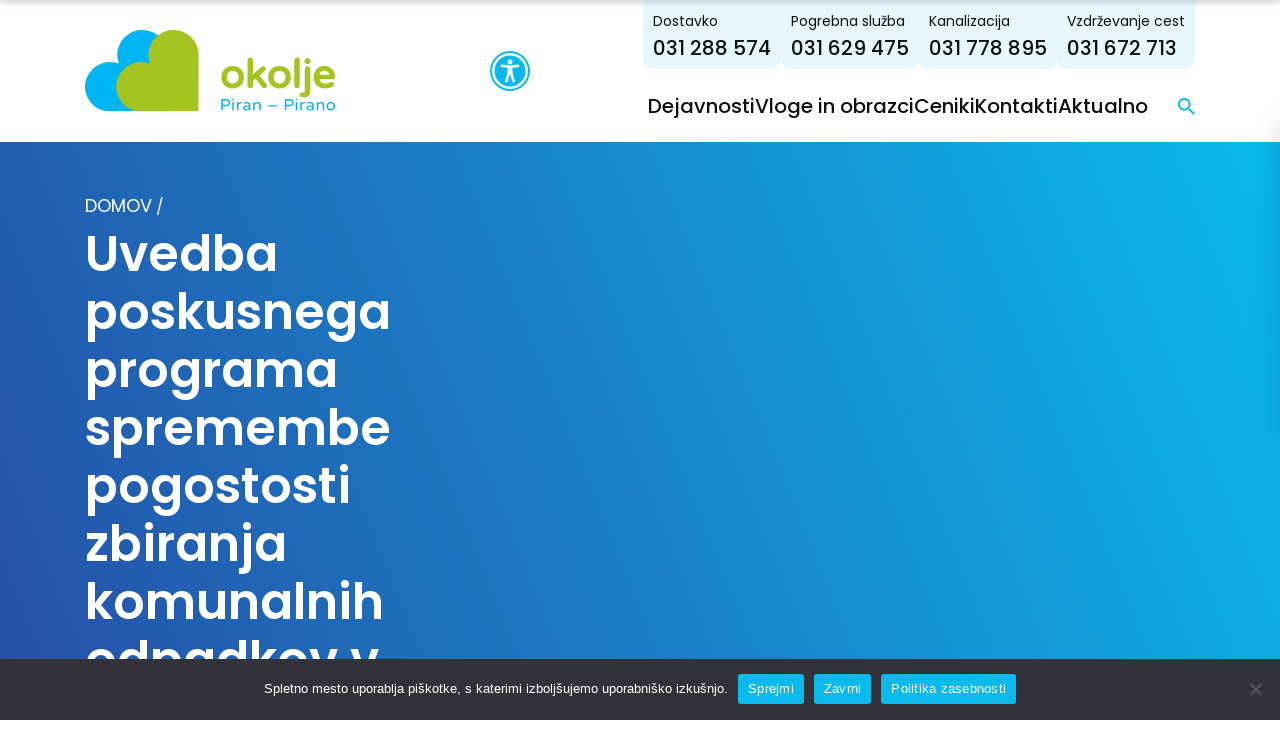

--- FILE ---
content_type: text/html; charset=UTF-8
request_url: https://okoljepiran.si/uvedba-poskusnega-programa-spremembe-pogostosti-zbiranja-komunalnih-odpadkov-v-obcini-piran/
body_size: 9993
content:

<!DOCTYPE HTML>
<html lang="sl-SI" prefix="og: https://ogp.me/ns#">

<head>
    <meta charset="UTF-8">
    <meta name="viewport" content="width=device-width, initial-scale=1">

    <!-- FONTAWESOME KIT -->
    <script src="https://kit.fontawesome.com/f99060360b.js" crossorigin="anonymous"></script>

    <script src="https://maps.googleapis.com/maps/api/js?v=weekly&key=AIzaSyDSagEZLgTc1JePXAnyDD0Ae2bcK3aRSw4"></script>

    <link rel="profile" href="http://gmpg.org/xfn/11">
    <link rel="alternate" hreflang="sl" href="https://okoljepiran.si/uvedba-poskusnega-programa-spremembe-pogostosti-zbiranja-komunalnih-odpadkov-v-obcini-piran/" />
<link rel="alternate" hreflang="x-default" href="https://okoljepiran.si/uvedba-poskusnega-programa-spremembe-pogostosti-zbiranja-komunalnih-odpadkov-v-obcini-piran/" />

<!-- Search Engine Optimization by Rank Math - https://rankmath.com/ -->
<title>Uvedba poskusnega programa spremembe pogostosti zbiranja komunalnih odpadkov v Občini Piran - Okolje Piran</title>
<meta name="description" content="Javno podjetje OKOLJE Piran, d.o.o., je s soglasjem Občine Piran pričelo z izvajanjem »Poskusnega programa spremembe pogostosti zbiranja komunalnih odpadkov v"/>
<meta name="robots" content="follow, index, max-snippet:-1, max-video-preview:-1, max-image-preview:large"/>
<link rel="canonical" href="https://okoljepiran.si/uvedba-poskusnega-programa-spremembe-pogostosti-zbiranja-komunalnih-odpadkov-v-obcini-piran/" />
<meta property="og:locale" content="sl_SI" />
<meta property="og:type" content="article" />
<meta property="og:title" content="Uvedba poskusnega programa spremembe pogostosti zbiranja komunalnih odpadkov v Občini Piran - Okolje Piran" />
<meta property="og:description" content="Javno podjetje OKOLJE Piran, d.o.o., je s soglasjem Občine Piran pričelo z izvajanjem »Poskusnega programa spremembe pogostosti zbiranja komunalnih odpadkov v" />
<meta property="og:url" content="https://okoljepiran.si/uvedba-poskusnega-programa-spremembe-pogostosti-zbiranja-komunalnih-odpadkov-v-obcini-piran/" />
<meta property="og:site_name" content="Okolje Piran" />
<meta property="article:published_time" content="2016-11-09T07:55:16+01:00" />
<meta name="twitter:card" content="summary_large_image" />
<meta name="twitter:title" content="Uvedba poskusnega programa spremembe pogostosti zbiranja komunalnih odpadkov v Občini Piran - Okolje Piran" />
<meta name="twitter:description" content="Javno podjetje OKOLJE Piran, d.o.o., je s soglasjem Občine Piran pričelo z izvajanjem »Poskusnega programa spremembe pogostosti zbiranja komunalnih odpadkov v" />
<meta name="twitter:label1" content="Written by" />
<meta name="twitter:data1" content="Sara" />
<meta name="twitter:label2" content="Time to read" />
<meta name="twitter:data2" content="1 minute" />
<script type="application/ld+json" class="rank-math-schema">{"@context":"https://schema.org","@graph":[{"@type":"Place","@id":"https://okoljepiran.si/#place","address":{"@type":"PostalAddress","streetAddress":"Arze 1b","postalCode":"6310","addressLocality":"Piran","addressCountry":"SI"}},{"@type":"Organization","@id":"https://okoljepiran.si/#organization","name":"Javno podjetje OKOLJE Piran d.o.o.","url":"https://okoljepiran.si/wp-content/uploads/2020/02/Okolje-Piran_Logotip_01.png","email":"info@okoljepiran.si","address":{"@type":"PostalAddress","streetAddress":"Arze 1b","postalCode":"6310","addressLocality":"Piran","addressCountry":"SI"},"logo":{"@type":"ImageObject","@id":"https://okoljepiran.si/#logo","url":"https://okoljepiran.si/wp-content/uploads/2020/02/Okolje-Piran_Logotip_01.png","contentUrl":"https://okoljepiran.si/wp-content/uploads/2020/02/Okolje-Piran_Logotip_01.png","caption":"Okolje Piran","inLanguage":"sl-SI","width":"1450","height":"1813"},"contactPoint":[{"@type":"ContactPoint","telephone":"05 617 50 00","contactType":"customer support"}],"description":"Javno podjetje OKOLJE Piran, d.o.o. je bilo ustanovljeno z namenom, da na obmo\u010dju ob\u010dine Piran dolgoro\u010dno in trajnostno zagotavlja izvajanje obveznih gospodarskih javnih slu\u017eb, kot so ravnanje z odpadki, urejanje in \u010di\u0161\u010denje javnih povr\u0161in, odvajanje in \u010di\u0161\u010denje komunalne ter padavinske odpadne vode. Javno podjete OKOLJE Piran, d.o.o. je gospodarska dru\u017eba v 100-odstotni lasti Ob\u010dine Piran.","legalName":"Javno podjetje OKOLJE Piran d.o.o.","location":{"@id":"https://okoljepiran.si/#place"}},{"@type":"WebSite","@id":"https://okoljepiran.si/#website","url":"https://okoljepiran.si","name":"Okolje Piran","publisher":{"@id":"https://okoljepiran.si/#organization"},"inLanguage":"sl-SI"},{"@type":"BreadcrumbList","@id":"https://okoljepiran.si/uvedba-poskusnega-programa-spremembe-pogostosti-zbiranja-komunalnih-odpadkov-v-obcini-piran/#breadcrumb","itemListElement":[{"@type":"ListItem","position":"1","item":{"@id":"https://okoljepiran.si","name":"Domov"}},{"@type":"ListItem","position":"2","item":{"@id":"https://okoljepiran.si/uvedba-poskusnega-programa-spremembe-pogostosti-zbiranja-komunalnih-odpadkov-v-obcini-piran/","name":"Uvedba poskusnega programa spremembe pogostosti zbiranja komunalnih odpadkov v Ob\u010dini Piran"}}]},{"@type":"WebPage","@id":"https://okoljepiran.si/uvedba-poskusnega-programa-spremembe-pogostosti-zbiranja-komunalnih-odpadkov-v-obcini-piran/#webpage","url":"https://okoljepiran.si/uvedba-poskusnega-programa-spremembe-pogostosti-zbiranja-komunalnih-odpadkov-v-obcini-piran/","name":"Uvedba poskusnega programa spremembe pogostosti zbiranja komunalnih odpadkov v Ob\u010dini Piran - Okolje Piran","datePublished":"2016-11-09T07:55:16+01:00","dateModified":"2016-11-09T07:55:16+01:00","isPartOf":{"@id":"https://okoljepiran.si/#website"},"inLanguage":"sl-SI","breadcrumb":{"@id":"https://okoljepiran.si/uvedba-poskusnega-programa-spremembe-pogostosti-zbiranja-komunalnih-odpadkov-v-obcini-piran/#breadcrumb"}},{"@type":"Person","@id":"https://okoljepiran.si/uvedba-poskusnega-programa-spremembe-pogostosti-zbiranja-komunalnih-odpadkov-v-obcini-piran/#author","name":"Sara","image":{"@type":"ImageObject","@id":"https://secure.gravatar.com/avatar/aee71bb2c7b5b8d139f24883c9c0010adcd350bec730cbb7aadf42e3e76c4e1e?s=96&amp;d=mm&amp;r=g","url":"https://secure.gravatar.com/avatar/aee71bb2c7b5b8d139f24883c9c0010adcd350bec730cbb7aadf42e3e76c4e1e?s=96&amp;d=mm&amp;r=g","caption":"Sara","inLanguage":"sl-SI"},"worksFor":{"@id":"https://okoljepiran.si/#organization"}},{"@type":"BlogPosting","headline":"Uvedba poskusnega programa spremembe pogostosti zbiranja komunalnih odpadkov v Ob\u010dini Piran - Okolje Piran","datePublished":"2016-11-09T07:55:16+01:00","dateModified":"2016-11-09T07:55:16+01:00","author":{"@id":"https://okoljepiran.si/uvedba-poskusnega-programa-spremembe-pogostosti-zbiranja-komunalnih-odpadkov-v-obcini-piran/#author","name":"Sara"},"publisher":{"@id":"https://okoljepiran.si/#organization"},"description":"Javno podjetje OKOLJE Piran, d.o.o., je s soglasjem Ob\u010dine Piran pri\u010delo z izvajanjem \u00bbPoskusnega programa spremembe pogostosti zbiranja komunalnih odpadkov v","name":"Uvedba poskusnega programa spremembe pogostosti zbiranja komunalnih odpadkov v Ob\u010dini Piran - Okolje Piran","@id":"https://okoljepiran.si/uvedba-poskusnega-programa-spremembe-pogostosti-zbiranja-komunalnih-odpadkov-v-obcini-piran/#richSnippet","isPartOf":{"@id":"https://okoljepiran.si/uvedba-poskusnega-programa-spremembe-pogostosti-zbiranja-komunalnih-odpadkov-v-obcini-piran/#webpage"},"inLanguage":"sl-SI","mainEntityOfPage":{"@id":"https://okoljepiran.si/uvedba-poskusnega-programa-spremembe-pogostosti-zbiranja-komunalnih-odpadkov-v-obcini-piran/#webpage"}}]}</script>
<!-- /Rank Math WordPress SEO plugin -->

<link rel='dns-prefetch' href='//cdn.jsdelivr.net' />
<link rel="alternate" title="oEmbed (JSON)" type="application/json+oembed" href="https://okoljepiran.si/wp-json/oembed/1.0/embed?url=https%3A%2F%2Fokoljepiran.si%2Fuvedba-poskusnega-programa-spremembe-pogostosti-zbiranja-komunalnih-odpadkov-v-obcini-piran%2F" />
<link rel="alternate" title="oEmbed (XML)" type="text/xml+oembed" href="https://okoljepiran.si/wp-json/oembed/1.0/embed?url=https%3A%2F%2Fokoljepiran.si%2Fuvedba-poskusnega-programa-spremembe-pogostosti-zbiranja-komunalnih-odpadkov-v-obcini-piran%2F&#038;format=xml" />
<style id='wp-img-auto-sizes-contain-inline-css'>
img:is([sizes=auto i],[sizes^="auto," i]){contain-intrinsic-size:3000px 1500px}
/*# sourceURL=wp-img-auto-sizes-contain-inline-css */
</style>
<link rel='stylesheet' id='wp-block-library-css' href='https://okoljepiran.si/wp-includes/css/dist/block-library/style.min.css?ver=6.9' media='all' />

<style id='classic-theme-styles-inline-css'>
/*! This file is auto-generated */
.wp-block-button__link{color:#fff;background-color:#32373c;border-radius:9999px;box-shadow:none;text-decoration:none;padding:calc(.667em + 2px) calc(1.333em + 2px);font-size:1.125em}.wp-block-file__button{background:#32373c;color:#fff;text-decoration:none}
/*# sourceURL=/wp-includes/css/classic-themes.min.css */
</style>
<link rel='stylesheet' id='cookie-notice-front-css' href='https://okoljepiran.si/wp-content/plugins/cookie-notice/css/front.min.css?ver=2.5.11' media='all' />
<link rel='stylesheet' id='wpml-menu-item-0-css' href='https://okoljepiran.si/wp-content/plugins/sitepress-multilingual-cms/templates/language-switchers/menu-item/style.min.css?ver=1' media='all' />
<link rel='stylesheet' id='fancybox-css-css' href='https://cdn.jsdelivr.net/npm/@fancyapps/ui@5.0/dist/fancybox/fancybox.css?ver=6.9' media='all' />
<style id='generateblocks-inline-css'>
:root{--gb-container-width:1100px;}.gb-container .wp-block-image img{vertical-align:middle;}.gb-grid-wrapper .wp-block-image{margin-bottom:0;}.gb-highlight{background:none;}.gb-shape{line-height:0;}
/*# sourceURL=generateblocks-inline-css */
</style>
<link rel='stylesheet' id='main-css' href='https://okoljepiran.si/wp-content/themes/EmigmaPress/assets/dist/css/main-Cv6Mft0B.css' media='all' />
<link rel="https://api.w.org/" href="https://okoljepiran.si/wp-json/" /><link rel="alternate" title="JSON" type="application/json" href="https://okoljepiran.si/wp-json/wp/v2/posts/12366" /><link rel="EditURI" type="application/rsd+xml" title="RSD" href="https://okoljepiran.si/xmlrpc.php?rsd" />
<link rel='shortlink' href='https://okoljepiran.si/?p=12366' />
<meta name="generator" content="WPML ver:4.8.6 stt:27,46;" />
<!-- Google Tag Manager -->
<script>(function(w,d,s,l,i){w[l]=w[l]||[];w[l].push({'gtm.start':
new Date().getTime(),event:'gtm.js'});var f=d.getElementsByTagName(s)[0],
j=d.createElement(s),dl=l!='dataLayer'?'&l='+l:'';j.async=true;j.src=
'https://www.googletagmanager.com/gtm.js?id='+i+dl;f.parentNode.insertBefore(j,f);
})(window,document,'script','dataLayer','GTM-KRPSVPFG');</script>
<!-- End Google Tag Manager --><link rel="icon" href="https://okoljepiran.si/wp-content/uploads/2024/11/cropped-favico-32x32.png" sizes="32x32" />
<link rel="icon" href="https://okoljepiran.si/wp-content/uploads/2024/11/cropped-favico-192x192.png" sizes="192x192" />
<link rel="apple-touch-icon" href="https://okoljepiran.si/wp-content/uploads/2024/11/cropped-favico-180x180.png" />
<meta name="msapplication-TileImage" content="https://okoljepiran.si/wp-content/uploads/2024/11/cropped-favico-270x270.png" />
</head>

<body class="wp-singular post-template-default single single-post postid-12366 single-format-standard wp-custom-logo wp-theme-EmigmaPress cookies-not-set" id="body">

    <!-- Google Tag Manager (noscript) -->
<noscript><iframe src="https://www.googletagmanager.com/ns.html?id=GTM-KRPSVPFG"
height="0" width="0" style="display:none;visibility:hidden"></iframe></noscript>
<!-- End Google Tag Manager (noscript) -->
    <div class="d-print-none pt-md-9 px-md-6 p-md-3 pt-5 pt-md-0  w-100" id="search-wrapper">
        <div class="container">
            <div class="row">
                <div class="col-12 px-md-8">
                    <div class="search-bar position-relative p-3 bg-white">
                        <form method="get" id="searchform" action="https://okoljepiran.si/" role="search" aria-label="SiteWide Search">

    <label class="assistive-text d-none" for="s">Iskanje po spletnem mestu</label>
    
    <div class="input-group d-flex">
        <i class="fas fa-search align-self-center position-absolute"></i>
        <input class="field form-control" id="search-query-input" name="s" type="text" spellcheck="false"
               placeholder="Vpiši iskani niz" value="" autofocus="true">

        <div class="loading d-none rounded-pill">
            <div class="d-flex align-items-center flex-column flex-md-row position-relative">
                <span class="loader"></span>
                <span class="text-primary ms-1 d-none d-md-block">Iskanje ...</span>                
            </div>
        </div>
    </div>

    <div class="search-helper">
        <span class="search-waiting-input d-none">
            Da bi iskalnik začel poizvedbo, prosim vnesite vsaj 4 znake        </span>
    </div>

</form>
                    </div>
                </div>
            </div>
        </div>
    </div>

    <div id="page" class="site">

        <header id="header" class="site-header">

            <div class="header-wrapper d-flex flex-column align-items-center justify-content-between">

                


                <!-- STICKY NAVBAR -->
                <div class="nav-wrapper d-flex flex-md-row flex-column align-items-center justify-content-md-between justify-content-center" id="nav-sticky">
                    <div class="container">
                        <div class="row">
                            <div class="col-12 col-md-5">
                                <div class="d-flex py-md-4 justify-content-between">
                                                                            <div class="desktop-logo d-none d-md-block">
                                            <a href="https://okoljepiran.si/" class="custom-logo-link" rel="home"><img src="https://okoljepiran.si/wp-content/uploads/2024/06/okoljepiran-logo.svg" class="custom-logo" alt="Okolje Piran" decoding="async" /></a>                                        </div>
                                                                    </div>
                            </div>
                            <div class="col-12 col-md-7">
                                <div class="d-flex flex-column justify-content-between h-100">

                                                                            <div class="numbers-wrapper d-none d-md-flex gap-2 align-self-end">

                                                                                            <div class="bg-primary-subtle rounded-bottom-2 p-2 pb-1 text-nowrap">
                                                    <p class="fs-4">Dostavko</p>
                                                    <a class="fs-10 fw-medium text-body" href="tel:031 288 574" >031 288 574</a>
                                                </div>
                                                                                            <div class="bg-primary-subtle rounded-bottom-2 p-2 pb-1 text-nowrap">
                                                    <p class="fs-4">Pogrebna služba</p>
                                                    <a class="fs-10 fw-medium text-body" href="tel:031 629 475" >031 629 475</a>
                                                </div>
                                                                                            <div class="bg-primary-subtle rounded-bottom-2 p-2 pb-1 text-nowrap">
                                                    <p class="fs-4">Kanalizacija</p>
                                                    <a class="fs-10 fw-medium text-body" href="tel:031 778 895" >031 778 895</a>
                                                </div>
                                                                                            <div class="bg-primary-subtle rounded-bottom-2 p-2 pb-1 text-nowrap">
                                                    <p class="fs-4">Vzdrževanje cest</p>
                                                    <a class="fs-10 fw-medium text-body" href="tel:031 672 713" >031 672 713</a>
                                                </div>
                                                                                        
                                        </div>
                                    
                                    <div class="main-menu-wrapper d-flex align-self-end py-3">
                                        <nav id="site-navigation-sticky" class="main-navigation">
                                            <div id="navbar-sticky" class="main-menu-container align-items-center"><ul id="main-menu" class="navbar-nav d-flex flex-column flex-md-row"><li id="menu-item-21" class="menu-item menu-item-type-post_type menu-item-object-page menu-item-21"><a href="https://okoljepiran.si/dejavnosti/">Dejavnosti</a></li>
<li id="menu-item-20" class="menu-item menu-item-type-post_type menu-item-object-page menu-item-20"><a href="https://okoljepiran.si/vloge-in-obrazci/">Vloge in obrazci</a></li>
<li id="menu-item-19" class="menu-item menu-item-type-post_type menu-item-object-page menu-item-19"><a href="https://okoljepiran.si/ceniki/">Ceniki</a></li>
<li id="menu-item-22" class="menu-item menu-item-type-post_type menu-item-object-page menu-item-22"><a href="https://okoljepiran.si/kontakti/">Kontakti</a></li>
<li id="menu-item-23" class="menu-item menu-item-type-post_type menu-item-object-page menu-item-23"><a href="https://okoljepiran.si/aktualno/">Aktualno</a></li>
</ul></div>                                        
                                        </nav>
                                        
                                        <a href="" class="ms-4 d-none d-md-block search-trigger" id="s-search-trigger">
                                            <i class="fas fa-search text-secondary"></i>
                                        </a>
                                    </div>

                                </div>
                            </div>
                        </div>
                    </div>

                </div>

                <!-- NAVBAR -->
                <div class="nav-wrapper d-flex flex-md-row flex-column align-items-center justify-content-md-between justify-content-center" id="nav">

                    <div class="container">
                        <div class="row">
                            <div class="col-12 col-md-5">

                                <div class="d-flex py-md-4 justify-content-between">
                                                                            <div class="desktop-logo d-none d-md-block">
                                            <a href="https://okoljepiran.si/" class="custom-logo-link" rel="home"><img src="https://okoljepiran.si/wp-content/uploads/2024/06/okoljepiran-logo.svg" class="custom-logo" alt="Okolje Piran" decoding="async" /></a>                                        </div>
                                    
                                    <div class="d-flex align-items-center justify-content-center">
                                                                            </div>

                                    <div id="a11y-icon" class="align-self-center">
                                        <img src="https://okoljepiran.si/wp-content/themes/EmigmaPress/assets/src/icons/a11y.svg" alt="">
                                    </div>

                                    
    <div id="emigma_a11y_toolbar" class="rounded-start-2 animate__animated sidenav-slide">


        <!--  -->

        
        <div id="grayscale">
            <div class="icon">
                <img src="https://okoljepiran.si/wp-content/themes/EmigmaPress/assets/src/icons/grayscale.svg" alt="grayscale-icon">
            </div>
            <span class="pl-2">
                Belo na črnem            </span>
        </div>

        

        
        <div id="fontsize">
            <div class="icon">
                <img src="https://okoljepiran.si/wp-content/themes/EmigmaPress/assets/src/icons/text-size.svg" alt="font-scale-icon">
            </div>
            <span class="text pl-2">
                Velikost pisave            </span>
        </div>

        

        
        <div id="links">
            <div class="icon">
                <img src="https://okoljepiran.si/wp-content/themes/EmigmaPress/assets/src/icons/links.svg" alt="links-icon">
            </div>
            <span class="text pl-2">
                Označi povezave            </span>
        </div>

        
        <hr>
        <div id="reset">
            <div class="icon">
                <img src="https://okoljepiran.si/wp-content/themes/EmigmaPress/assets/src/icons/reset.svg" alt="reset-icon">
            </div>
            <span class="text-rst pl-2"> Ponastavi </span>
        </div>

                    <div id="close-a11y" class="btn btn-primary w-100 d-flex justify-content-center">Zapri</div>
        
    </div>

    
                                </div>
                                
                            </div>
                            <div class="col-12 col-md-7">
                                
                                <div class="d-flex flex-column justify-content-between h-100">

                                                                            <div class="numbers-wrapper d-none d-md-flex gap-2 align-self-end">

                                                                                            <div class="bg-primary-subtle rounded-bottom-2 p-2 pb-1 text-nowrap">
                                                    <p class="fs-4">Dostavko</p>
                                                    <a class="fs-10 fw-medium text-body" href="tel:031 288 574" >031 288 574</a>
                                                </div>
                                                                                            <div class="bg-primary-subtle rounded-bottom-2 p-2 pb-1 text-nowrap">
                                                    <p class="fs-4">Pogrebna služba</p>
                                                    <a class="fs-10 fw-medium text-body" href="tel:031 629 475" >031 629 475</a>
                                                </div>
                                                                                            <div class="bg-primary-subtle rounded-bottom-2 p-2 pb-1 text-nowrap">
                                                    <p class="fs-4">Kanalizacija</p>
                                                    <a class="fs-10 fw-medium text-body" href="tel:031 778 895" >031 778 895</a>
                                                </div>
                                                                                            <div class="bg-primary-subtle rounded-bottom-2 p-2 pb-1 text-nowrap">
                                                    <p class="fs-4">Vzdrževanje cest</p>
                                                    <a class="fs-10 fw-medium text-body" href="tel:031 672 713" >031 672 713</a>
                                                </div>
                                                                                        
                                        </div>
                                    
                                    <div class="main-menu-wrapper d-flex align-self-end py-3">
                                        <nav id="site-navigation" class="main-navigation">
                                            <div id="navbar" class="main-menu-container align-items-center"><ul id="main-menu" class="navbar-nav d-flex flex-column flex-md-row"><li class="menu-item menu-item-type-post_type menu-item-object-page menu-item-21"><a href="https://okoljepiran.si/dejavnosti/">Dejavnosti</a></li>
<li class="menu-item menu-item-type-post_type menu-item-object-page menu-item-20"><a href="https://okoljepiran.si/vloge-in-obrazci/">Vloge in obrazci</a></li>
<li class="menu-item menu-item-type-post_type menu-item-object-page menu-item-19"><a href="https://okoljepiran.si/ceniki/">Ceniki</a></li>
<li class="menu-item menu-item-type-post_type menu-item-object-page menu-item-22"><a href="https://okoljepiran.si/kontakti/">Kontakti</a></li>
<li class="menu-item menu-item-type-post_type menu-item-object-page menu-item-23"><a href="https://okoljepiran.si/aktualno/">Aktualno</a></li>
</ul></div>
                                        </nav>

                                        <a href="" class="ms-4 d-none d-md-inline-flex search-trigger search-icon" id="search-trigger">
                                            <img class="align-self-center" src="https://okoljepiran.si/wp-content/themes/EmigmaPress/assets/src/icons/search-icon.svg" width="17px" height="17px" alt="">
                                        </a>
                                    </div>

                                </div>

                            </div>
                        </div>
                    </div>

                </div>

                <div class="mobile-nav position-fixed px-3 py-2 d-flex justify-content-end d-md-none gap-2">
                    
                    <div class="d-flex gap-3 justify-content-between w-100">
                        <div class="mobile-logo-wrapper" style="width: 100px">
                            <a href="https://okoljepiran.si/" class="custom-logo-link" rel="home"><img src="https://okoljepiran.si/wp-content/uploads/2024/06/okoljepiran-logo.svg" class="custom-logo" alt="Okolje Piran" decoding="async" /></a>                        </div>

                        <div class="d-flex gap-3">
                            <button class="d-flex align-self-center" id="mobile-search-trigger">
                                <i class="fa-regular fa-magnifying-glass text-white"></i>
                            </button>
                            
                            <div class="burger align-self-center d-flex flex-column justify-content-between" id="burger">
                                <div class="burger-bar top rounded-2 bg-white flex-shrink-0"></div>
                                <div class="burger-bar center rounded-2 bg-white flex-shrink-0"></div>
                                <div class="burger-bar bottom rounded-2 bg-white flex-shrink-0"></div>
                            </div>
                        </div>
                    </div>

                </div>

                <!--HERO SECTION-->
                                    <div class="hero-wrapper position-relative w-100 d-flex py-3 py-md-6 ">
                        <div class="container">
                            <div class="row h-100">
                                <div class="col-12 col-md-6">

                                    <div class="hero-content d-flex flex-column justify-content-end text-white h-100 pe-md-10">

                                                                                    <nav aria-label="breadcrumbs" class="rank-math-breadcrumb"><p><a href="https://okoljepiran.si">Domov</a><span class="separator"> / </span><span class="last">Uvedba poskusnega programa spremembe pogostosti zbiranja komunalnih odpadkov v Občini Piran</span></p></nav>                                        
                                        <h1 class="mt-1 fw-semibold">Uvedba poskusnega programa spremembe pogostosti zbiranja komunalnih odpadkov v Občini Piran</h1>

                                        
                                    </div>

                                </div>

                                
                            </div>
                        </div>
                    </div>
                
            </div> <!--header wrapper-->

        </header>

<div class="wrapper" id="single-wrapper">

	<div id="content" tabindex="-1">
					<div class="col-12">
				<main class="site-main" id="main">

					
<div class="container">
	<div class="row">
		<div class="col-12 col-lg-8 mt-6 mt-md-9 mx-auto main-post-content">
			
			
			<p style="text-align: justify;">
<p style="text-align: justify;">Javno podjetje OKOLJE Piran, d.o.o., je s soglasjem Občine Piran pričelo z izvajanjem »Poskusnega programa spremembe pogostosti zbiranja komunalnih odpadkov v Občini Piran, 28. 10. 2016, v obdobju od 01. 11. 2016 do 01. 04. 2017 v vseh naseljih razen v starem mestnem jedru Pirana, kjer ni sprememb.</p>
<p style="text-align: justify;">Bistvo spremembe je v zmanjšanju pogostosti zbiranja mešanih komunalnih odpadkov iz enkrat tedensko na vsak drugi teden na vseh območjih individualnih hiš, pri večstanovanjskih blokih v Luciji pa iz dvakrat tedensko na enkrat tedensko. Na vseh območjih kjer poteka sprememba bomo namesto odvoza mešanih komunalnih odpadkov povečali pogostost zbiranja ločenih frakcij. Na območju zbiranja ločenih frakcij odpadkov v rdečih in rumenih vrečah, bomo uvedli 1 dodatni odvoz mesečno za papir in karton ter 1 dodatni odvoz mesečno za mešano embalažo, mešane komunalne odpadke pa bomo odvažali vsak drugi teden. Na teh območjih so uporabniki prejeli ustrezne koledarje odvoza odpadkov.</p>
<p style="text-align: justify;">Končni cilj spremembe programa je »preselitev« odpadkov, ki jih je možno izločiti na izvoru, iz posode za mešane komunalne odpadke v posode za papir in karton, mešano embalažo in biološko razgradljive kuhinjske odpadke. Naše terenske analize odpadkov so pokazale, da je v posodah za mešane komunalne odpadke le okoli 15 % odpadkov, ki sodijo v njih, vse ostalo, pa tam ne bi smelo biti. Le tako bomo lahko dosegli cilje, ki nam jih narekuje državni Program ravnanja z odpadki in Program preprečevanja odpadkov Republike Slovenije, št. 35402-2/2016/6, 30. 06. 2016.</p>
<p style="text-align: justify;">V zvezi s spremembami smo uporabnike obvestili na hrbtni strani septembrske in oktobrske položnice ter opravili predstavitve sprememb po vseh krajevnih skupnostih (11., 12., 13., 18. in 20. 10 2016) ter seznanili javnost preko medijev (Primorske novice, 13. 10. 2016;  Radio Capris 18., 19. in 20. 10; Radio Koper 28. 10. 2016). Na predstavitvah nismo zaznali nasprotovanja poskusni spremembi pogostosti zbiranja odpadkov.</p>
<p style="text-align: justify;">V primeru težav ali zapletov na prevzemnih mestih, prosimo uporabnike naših storitev, če nam pišejo na <a href="mailto:info@okoljepiran.si">info@okoljepiran.si</a> ali pokličejo na tel št. <u>05 6175 056 </u> in bomo podali pojasnilo ter po potrebi izvedli ustrezne ukrepe (dodatna posoda, intervencijski odvoz) vendar le v primeru, da uporabnik ustrezno ločuje odpadke.</p>
<p style="text-align: justify;">Pred potekom poskusnega obdobja v marcu 2017, bomo ponovno opravili srečanja z uporabniki po vseh krajevnih skupnostih in se na podlagi skupnih zaključkov skupaj z Občino Piran odločili, kakšen program zbiranja odpadkov bomo sprejeli v letu 2017.</p>
<p>&nbsp;</p>
<p>mag. Milica Maslo Bezer, prof. zdrav. vzgoje</p>
<p>Vodja sektorja javnih storitev</p>
<p>&nbsp;</p>
<p><a href="https://okoljepiran.si/wp-content/uploads/2016/11/Sklep-Župana-Občine-Piran-št-354-2-2014-potrditev-Poskusnega-programa-spremembe-pogostosti-zbiranja-komunalnih-odpadkov-v-Občini-Piran-281016.pdf">Sklep župana Občine Piran št. 354-2-2014-potrditev poskusnega programa spremembe pogostosti zbiranja komunalnih odpadkov v Občini Piran</a></p>
<p><a href="https://okoljepiran.si/wp-content/uploads/2016/11/Poskusni-program-sprememba-pogostosti-zbiranja-komunalnih-odpadkov-281016-potrjen-OP.pdf">Poskusni program-sprememba pogostosti zbiranja komunalnih odpadkov-potrjen OP</a></p>
<p>&nbsp;</p>
		</div>
	</div>
</div>
				</main>
			</div>			
			</div>

</div>


	<footer id="footer" class="mt-4 mt-md-8">

		<div class="footer-content-wrapper text-white mt-5 px-md-9 py-6">
			
			<div class="container-xl">
				<div class="row">
					<div class="col-12 col-md-2 first-col">

						<div class="d-flex flex-column">

							<div class="turtle-wrapper">
								<img class="position-relative" src="https://okoljepiran.si/wp-content/themes/EmigmaPress/assets/src/images/turtle.png" alt="">
								<div class="turtle-shadow">	</div>
							</div>
							
							<img class="mt-3" src="https://okoljepiran.si/wp-content/themes/EmigmaPress/assets/src/icons/footer-logo.svg" alt="" width="95px">

															<div class="info-wrapper fs-4 mt-3 mb-4">
									<p>Javno podjetje<br />
Okolje Piran d.o.o.<br />
Arze 1 B<br />
6330 Piran</p>
								</div>
							
																								<p class="fs-2 mt-2">E-naslov</p>
									<a href="mailto:info@okoljepiran.si" class="fs-4 fw-medium">
										info@okoljepiran.si									</a>
																	<p class="fs-2 mt-2">Telefon</p>
									<a href="tel:05 617 50 00" class="fs-4 fw-medium">
										05 617 50 00									</a>
																	<p class="fs-2 mt-2">Fax</p>
									<a href="tel:05 617 50 15" class="fs-4 fw-medium">
										05 617 50 15									</a>
															
						</div>

					</div>
					<div class="col-12 col-md-3 mt-4 mt-md-0 second-col">

						<h6 class="fs-4 text-uppercase">Kazalo strani</h6>

						<nav id="footer-navigation" class="footer-navigation mt-2">
							<div id="f-navbar" class="footer-menu-container align-items-center"><ul id="footer-menu" class="f-navbar-nav d-flex flex-column gap-2 p-0"><li id="menu-item-316" class="menu-item menu-item-type-post_type menu-item-object-page menu-item-has-children menu-item-316"><a href="https://okoljepiran.si/dejavnosti/">Dejavnosti</a>
<ul class="sub-menu">
	<li id="menu-item-323" class="menu-item menu-item-type-post_type menu-item-object-page menu-item-323"><a href="https://okoljepiran.si/dejavnosti/ravnanje-z-odpadki-in-urejanje-javnih-povrsin/">Ravnanje z odpadki in urejanje javnih površin</a></li>
	<li id="menu-item-319" class="menu-item menu-item-type-post_type menu-item-object-page menu-item-319"><a href="https://okoljepiran.si/dejavnosti/parkirisca-in-promet/">Parkirišča in promet</a></li>
	<li id="menu-item-321" class="menu-item menu-item-type-post_type menu-item-object-page menu-item-321"><a href="https://okoljepiran.si/dejavnosti/pokopaliska-in-pogrebna-dejavnost/">Pokopališka in pogrebna dejavnost</a></li>
	<li id="menu-item-24064" class="menu-item menu-item-type-post_type menu-item-object-page menu-item-24064"><a href="https://okoljepiran.si/dejavnosti/pristanisca/">Pristanišča</a></li>
	<li id="menu-item-324" class="menu-item menu-item-type-post_type menu-item-object-page menu-item-324"><a href="https://okoljepiran.si/dejavnosti/ravnanje-z-odpadnimi-vodami/">Ravnanje z odpadnimi vodami</a></li>
	<li id="menu-item-1477" class="menu-item menu-item-type-post_type menu-item-object-page menu-item-1477"><a href="https://okoljepiran.si/dejavnosti/urejanje-parkov-in-parkovnih-povrsin/">Urejanje parkov in parkovnih površin</a></li>
	<li id="menu-item-1476" class="menu-item menu-item-type-post_type menu-item-object-page menu-item-1476"><a href="https://okoljepiran.si/dejavnosti/plaza-portoroz/">Plaža Portorož</a></li>
	<li id="menu-item-1474" class="menu-item menu-item-type-post_type menu-item-object-page menu-item-1474"><a href="https://okoljepiran.si/dejavnosti/trznica/">Tržnica</a></li>
	<li id="menu-item-1478" class="menu-item menu-item-type-post_type menu-item-object-page menu-item-1478"><a href="https://okoljepiran.si/dejavnosti/javne-sanitarije-in-pitniki/">Javne sanitarije in pitniki</a></li>
	<li id="menu-item-1479" class="menu-item menu-item-type-post_type menu-item-object-page menu-item-1479"><a href="https://okoljepiran.si/dejavnosti/ravnanje-z-odpadki-in-urejanje-javnih-povrsin/center-ponovne-uporabe-druga-roka/">Center ponovne uporabe »Druga Roka«</a></li>
	<li id="menu-item-24065" class="menu-item menu-item-type-post_type menu-item-object-page menu-item-24065"><a href="https://okoljepiran.si/dejavnosti/ostale-dejavnosti/">Ostale dejavnosti</a></li>
</ul>
</li>
<li id="menu-item-334" class="menu-item menu-item-type-post_type menu-item-object-page menu-item-334"><a href="https://okoljepiran.si/vloge-in-obrazci/">Vloge in obrazci</a></li>
<li id="menu-item-315" class="menu-item menu-item-type-post_type menu-item-object-page menu-item-315"><a href="https://okoljepiran.si/ceniki/">Ceniki</a></li>
<li id="menu-item-327" class="menu-item menu-item-type-post_type menu-item-object-page menu-item-327"><a href="https://okoljepiran.si/kontakti/">Kontakti</a></li>
<li id="menu-item-314" class="menu-item menu-item-type-post_type menu-item-object-page menu-item-314"><a href="https://okoljepiran.si/aktualno/">Aktualno</a></li>
<li id="menu-item-1497" class="menu-item menu-item-type-post_type menu-item-object-page menu-item-has-children menu-item-1497"><a href="https://okoljepiran.si/o-podjetju/">O podjetju</a>
<ul class="sub-menu">
	<li id="menu-item-331" class="menu-item menu-item-type-post_type menu-item-object-page menu-item-331"><a href="https://okoljepiran.si/o-podjetju/organiziranost-druzbe/">Organiziranost družbe</a></li>
	<li id="menu-item-1480" class="menu-item menu-item-type-post_type menu-item-object-page menu-item-1480"><a href="https://okoljepiran.si/o-podjetju/informacije-javnega-znacaja/">Informacije javnega značaja</a></li>
	<li id="menu-item-459" class="menu-item menu-item-type-post_type menu-item-object-page menu-item-459"><a href="https://okoljepiran.si/o-podjetju/letna-porocila/">Letna poročila</a></li>
	<li id="menu-item-19289" class="menu-item menu-item-type-custom menu-item-object-custom menu-item-19289"><a href="https://okoljepiran.si/razpisi-in-javna-narocila/">Razpisi in javna naročila</a></li>
</ul>
</li>
</ul></div>						</nav>

					</div>
					<div class="col-12 col-md-3 mt-4 mt-md-0 third-col">

						<h6 class="fs-4 text-uppercase">Dežurne službe</h6>

													<div class="bg-primary-subtle ps-2 pe-3 py-1 mt-2 text-body rounded-2">
								<p class="fs-4">Kanalizacija</p>
								<h4 class="fw-medium">031 778 895</h4>
							</div>
													<div class="bg-primary-subtle ps-2 pe-3 py-1 mt-2 text-body rounded-2">
								<p class="fs-4">Vzdrževanje cest</p>
								<h4 class="fw-medium">031 672 713</h4>
							</div>
													<div class="bg-primary-subtle ps-2 pe-3 py-1 mt-2 text-body rounded-2">
								<p class="fs-4">Pogrebna služba</p>
								<h4 class="fw-medium">031 629 475</h4>
							</div>
													<div class="bg-primary-subtle ps-2 pe-3 py-1 mt-2 text-body rounded-2">
								<p class="fs-4">Zimska služba</p>
								<h4 class="fw-medium">031 672 713</h4>
							</div>
						
						<div class="bg-primary-subtle p-2 rounded-2 mt-5 mt-md-7">
							<a href="https://kareta-carletta.okoljepiran.si/" target="_blank" class="d-block" title="Iskalnik odpadkov">
								<img  src="https://okoljepiran.si/wp-content/themes/EmigmaPress/assets/src/images/kk-logo.png"
									alt="Logo s povezavo na iskalnik odpadkov"  
									class="object-fit-contain" 
									style="max-width: 100%;"
									>
							</a>
						</div>

					</div>
					<div class="col-12 col-md-4 mt-4 mt-md-0 ps-md-6 fourth-col">
						<h6 class="fs-4 text-uppercase">Blagajna</h6>
						<p class="fs-4 mt-2 mb-4">Blagajna se nahaja na sedežu podjetja (Arze 1B, 6330 Piran)</p>
																											<p class="fs-2 mt-2">Obratovalni čas</p>
								<p class="fs-4 fw-medium">Ponedeljek, petek: 8.00 - 10.00 / 11.00-13.00</p>
															<p class="fs-2 mt-2"></p>
								<p class="fs-4 fw-medium">Sreda: 8.00 - 10.00 / 11.00 - 15.00</p>
															<p class="fs-2 mt-2">Telefon</p>
								<p class="fs-4 fw-medium">05 617 50 29</p>
																		</div>
				</div>
			</div>

		</div>

		<!--BOTTOM BAR-->
		<section class="bg-primary">
			<div class="container-xl">
				<div class="row">
					<div class="col-12">
					
						<div class="d-flex flex-column flex-md-row justify-content-between pt-3 fs-5 gap-2 gap-md-0 pb-3">

							<p>© 2026 Okolje Piran</p>

							<nav id="privacy-navigation" class="privacy-navigation ms-md-4">
								<div id="f-navbar" class="footer-menu-container align-items-center"><ul id="privacy-menu" class="f-navbar-nav d-flex flex-column flex-md-row gap-1 gap-md-2 list-unstyled"><li id="menu-item-22788" class="menu-item menu-item-type-post_type menu-item-object-page menu-item-privacy-policy menu-item-22788"><a rel="privacy-policy" href="https://okoljepiran.si/politika-zasebnosti-in-varovanje-osebnih-podatkov/">Politika zasebnosti in varovanje osebnih podatkov</a></li>
<li id="menu-item-22795" class="menu-item menu-item-type-post_type menu-item-object-page menu-item-22795"><a href="https://okoljepiran.si/izjava-o-dostopnosti/">Izjava o dostopnosti</a></li>
</ul></div>							</nav>

							<p class="ms-md-auto mt-3 mt-md-0">
								Avtorji: 								<a class="fw-semibold text-body" href="https://emigma.com/" target="_blank">Emigma</a>
							</p>

						</div>
		
					</div>
				</div>
			</div>
		</section>


	</footer>

</div><!-- #page -->

<script type="speculationrules">
{"prefetch":[{"source":"document","where":{"and":[{"href_matches":"/*"},{"not":{"href_matches":["/wp-*.php","/wp-admin/*","/wp-content/uploads/*","/wp-content/*","/wp-content/plugins/*","/wp-content/themes/EmigmaPress/*","/*\\?(.+)"]}},{"not":{"selector_matches":"a[rel~=\"nofollow\"]"}},{"not":{"selector_matches":".no-prefetch, .no-prefetch a"}}]},"eagerness":"conservative"}]}
</script>
<script id="wpml-cookie-js-extra">
var wpml_cookies = {"wp-wpml_current_language":{"value":"sl","expires":1,"path":"/"}};
var wpml_cookies = {"wp-wpml_current_language":{"value":"sl","expires":1,"path":"/"}};
//# sourceURL=wpml-cookie-js-extra
</script>
<script src="https://okoljepiran.si/wp-content/plugins/sitepress-multilingual-cms/res/js/cookies/language-cookie.js?ver=486900" id="wpml-cookie-js" defer data-wp-strategy="defer"></script>
<script id="cookie-notice-front-js-before">
var cnArgs = {"ajaxUrl":"https:\/\/okoljepiran.si\/wp-admin\/admin-ajax.php","nonce":"cd7af17454","hideEffect":"none","position":"bottom","onScroll":false,"onScrollOffset":100,"onClick":false,"cookieName":"cookie_notice_accepted","cookieTime":2592000,"cookieTimeRejected":2592000,"globalCookie":false,"redirection":false,"cache":false,"revokeCookies":false,"revokeCookiesOpt":"automatic"};

//# sourceURL=cookie-notice-front-js-before
</script>
<script src="https://okoljepiran.si/wp-content/plugins/cookie-notice/js/front.min.js?ver=2.5.11" id="cookie-notice-front-js"></script>
<script src="https://cdn.jsdelivr.net/npm/@fancyapps/ui@5.0/dist/fancybox/fancybox.umd.js?ver=6.9" id="fancybox-js-js"></script>
<script src="https://okoljepiran.si/wp-includes/js/jquery/jquery.min.js?ver=3.7.1" id="jquery-core-js"></script>
<script src="https://okoljepiran.si/wp-includes/js/jquery/jquery-migrate.min.js?ver=3.4.1" id="jquery-migrate-js"></script>
<script src="https://okoljepiran.si/wp-content/themes/EmigmaPress/node_modules/autocomplete.js/dist/autocomplete.jquery.min.js?ver=1" id="autocomplete-js"></script>
<script id="main-js-extra">
var siteVars = {"ajaxUrl":"https://okoljepiran.si/wp-admin/admin-ajax.php","parkGeo":"https://okoljepiran.si/wp-content/themes/EmigmaPress/assets/src/gmaps_assets/parkirisca.geojson","drinkersGeo":"https://okoljepiran.si/wp-content/themes/EmigmaPress/assets/src/gmaps_assets/pitniki.geojson","templateDirectory":"https://okoljepiran.si/wp-content/themes/EmigmaPress"};
//# sourceURL=main-js-extra
</script>
<script src="https://okoljepiran.si/wp-content/themes/EmigmaPress/assets/dist/js/main-DkzolrM7.js" id="main-js"></script>

		<!-- Cookie Notice plugin v2.5.11 by Hu-manity.co https://hu-manity.co/ -->
		<div id="cookie-notice" role="dialog" class="cookie-notice-hidden cookie-revoke-hidden cn-position-bottom" aria-label="Cookie Notice" style="background-color: rgba(50,50,58,1);"><div class="cookie-notice-container" style="color: #fff"><span id="cn-notice-text" class="cn-text-container">Spletno mesto uporablja piškotke, s katerimi izboljšujemo uporabniško izkušnjo.</span><span id="cn-notice-buttons" class="cn-buttons-container"><button id="cn-accept-cookie" data-cookie-set="accept" class="cn-set-cookie cn-button" aria-label="Sprejmi" style="background-color: #0abaee">Sprejmi</button><button id="cn-refuse-cookie" data-cookie-set="refuse" class="cn-set-cookie cn-button" aria-label="Zavrni" style="background-color: #0abaee">Zavrni</button><button data-link-url="https://okoljepiran.si/politika-zasebnosti-in-varovanje-osebnih-podatkov/" data-link-target="_blank" id="cn-more-info" class="cn-more-info cn-button" aria-label="Politika zasebnosti" style="background-color: #0abaee">Politika zasebnosti</button></span><button type="button" id="cn-close-notice" data-cookie-set="accept" class="cn-close-icon" aria-label="Zavrni"></button></div>
			
		</div>
		<!-- / Cookie Notice plugin -->
<div class="" id="overlay"></div>

</body>
</html>


--- FILE ---
content_type: image/svg+xml
request_url: https://okoljepiran.si/wp-content/uploads/2024/06/okoljepiran-logo.svg
body_size: 3017
content:
<svg id="Group_1292" data-name="Group 1292" xmlns="http://www.w3.org/2000/svg" xmlns:xlink="http://www.w3.org/1999/xlink" width="250" height="82.421" viewBox="0 0 250 82.421">
  <defs>
    <clipPath id="clip-path">
      <rect id="Rectangle_1969" data-name="Rectangle 1969" width="250" height="82.421" fill="none"/>
    </clipPath>
  </defs>
  <g id="Group_1291" data-name="Group 1291" clip-path="url(#clip-path)">
    <path id="Path_2694" data-name="Path 2694" d="M75.086,7.333A25.07,25.07,0,0,0,33.9,33.9a25.071,25.071,0,1,0-8.868,48.519l0,0,55.911-.179a1.216,1.216,0,0,0,.856-.358c.014-.014.02-.034.033-.049s.035-.019.049-.033a1.217,1.217,0,0,0,.358-.856l.18-55.911,0,0a24.955,24.955,0,0,0-7.328-17.7" transform="translate(0 0)" fill="#00b5f1"/>
    <path id="Path_2695" data-name="Path 2695" d="M209.479,7.333A25.071,25.071,0,0,0,168.287,33.9a25.071,25.071,0,1,0-8.868,48.52l0,0,55.913-.179a1.217,1.217,0,0,0,.856-.358c.014-.014.02-.034.033-.049s.035-.019.049-.033a1.216,1.216,0,0,0,.358-.856l.18-55.913,0,0a24.956,24.956,0,0,0-7.329-17.7" transform="translate(-103.214 0)" fill="#a4c422"/>
    <path id="Path_2696" data-name="Path 2696" d="M697.233,309.643a2.829,2.829,0,0,1-1.3-.31,2.437,2.437,0,0,1-1-.978,3.318,3.318,0,0,1-.391-1.7,3.283,3.283,0,0,1,.391-1.679,2.386,2.386,0,0,1,1-.97,2.893,2.893,0,0,1,1.3-.3,2.859,2.859,0,0,1,1.28.3,2.436,2.436,0,0,1,1.01.97,3.228,3.228,0,0,1,.4,1.679,3.261,3.261,0,0,1-.4,1.7,2.489,2.489,0,0,1-1.01.978,2.8,2.8,0,0,1-1.28.31m0,1.353a4.342,4.342,0,0,0,2.185-.538,3.71,3.71,0,0,0,1.467-1.524,5.145,5.145,0,0,0,0-4.516,3.712,3.712,0,0,0-1.467-1.524,4.737,4.737,0,0,0-4.385,0,3.657,3.657,0,0,0-1.459,1.524,5.221,5.221,0,0,0,0,4.516,3.655,3.655,0,0,0,1.459,1.524,4.372,4.372,0,0,0,2.2.538m-13.351-.081a.736.736,0,0,0,.53-.212.7.7,0,0,0,.22-.521v-4.891a5.28,5.28,0,0,1,1.214-1.141,2.6,2.6,0,0,1,1.459-.424q1.793,0,1.793,1.989v4.467a.724.724,0,0,0,.734.734.736.736,0,0,0,.53-.212.7.7,0,0,0,.22-.521v-4.63a3.7,3.7,0,0,0-.351-1.614,2.759,2.759,0,0,0-1.011-1.158,2.821,2.821,0,0,0-1.557-.424,3.378,3.378,0,0,0-1.7.408,5.423,5.423,0,0,0-1.337,1.092v-.668a.751.751,0,0,0-.75-.75.7.7,0,0,0-.522.22.737.737,0,0,0-.212.53v6.994a.724.724,0,0,0,.734.734m-7.711-1.223a1.973,1.973,0,0,1-1.329-.359,1.209,1.209,0,0,1-.4-.946q0-1.288,2.462-1.288h1.777v1.369a3.853,3.853,0,0,1-1.125.872,2.946,2.946,0,0,1-1.386.35m-.554,1.3a4.1,4.1,0,0,0,3.065-1.239v.424a.724.724,0,0,0,.733.734.737.737,0,0,0,.53-.212.7.7,0,0,0,.22-.521v-4.613a3.435,3.435,0,0,0-.367-1.573,2.871,2.871,0,0,0-1.141-1.182,3.683,3.683,0,0,0-1.9-.457,7.171,7.171,0,0,0-2.82.587.629.629,0,0,0-.424.619.6.6,0,0,0,.179.44.579.579,0,0,0,.424.179.9.9,0,0,0,.212-.033,9.255,9.255,0,0,1,1.068-.293,5.561,5.561,0,0,1,1.1-.1,2.436,2.436,0,0,1,1.655.473,1.984,1.984,0,0,1,.53,1.548v.131H676.71a4.6,4.6,0,0,0-2.8.717,2.285,2.285,0,0,0-.954,1.924,2.357,2.357,0,0,0,.359,1.3,2.313,2.313,0,0,0,.97.856,3.026,3.026,0,0,0,1.329.294m-8.118-.081a.737.737,0,0,0,.53-.212.7.7,0,0,0,.22-.521v-4.956a3.3,3.3,0,0,1,1.092-1.051,2.781,2.781,0,0,1,1.435-.383h.082a.763.763,0,0,0,.538-.2.657.657,0,0,0,.212-.505.724.724,0,0,0-.2-.522.684.684,0,0,0-.514-.212h-.081a3.213,3.213,0,0,0-2.559,1.533v-.7a.751.751,0,0,0-.75-.75.7.7,0,0,0-.522.22.737.737,0,0,0-.212.53v6.994a.724.724,0,0,0,.734.734m-4.548,0a.736.736,0,0,0,.53-.212.7.7,0,0,0,.22-.521v-6.994a.725.725,0,0,0-.75-.75.7.7,0,0,0-.522.22.737.737,0,0,0-.212.53v6.994a.724.724,0,0,0,.734.734m-.033-10.091h.1a.835.835,0,0,0,.831-.831v-.065a.835.835,0,0,0-.831-.831h-.1a.835.835,0,0,0-.831.831v.065a.835.835,0,0,0,.831.831m-10.237,4.467v-4.434h2.82a3.4,3.4,0,0,1,2.339.636,2.186,2.186,0,0,1,0,3.163,3.4,3.4,0,0,1-2.339.636Zm-.75,5.624a.737.737,0,0,0,.53-.212.7.7,0,0,0,.22-.521v-3.489h2.967a5.351,5.351,0,0,0,2.527-.522,3.221,3.221,0,0,0,1.4-1.337,3.869,3.869,0,0,0,0-3.521,3.223,3.223,0,0,0-1.4-1.337,5.354,5.354,0,0,0-2.527-.522h-3.717a.7.7,0,0,0-.522.22.736.736,0,0,0-.212.53v9.977a.724.724,0,0,0,.734.734m-16.748-3.994h7.581a.658.658,0,0,0,.473-.187.617.617,0,0,0,.2-.464.668.668,0,0,0-.668-.669h-7.581a.617.617,0,0,0-.464.2.658.658,0,0,0-.187.473.64.64,0,0,0,.652.652m-14.743,3.994a.736.736,0,0,0,.53-.212.694.694,0,0,0,.22-.521v-4.891a5.285,5.285,0,0,1,1.214-1.141,2.6,2.6,0,0,1,1.459-.424q1.793,0,1.793,1.989v4.467a.724.724,0,0,0,.734.734.736.736,0,0,0,.53-.212.7.7,0,0,0,.22-.521v-4.63a3.7,3.7,0,0,0-.351-1.614,2.758,2.758,0,0,0-1.011-1.158,2.821,2.821,0,0,0-1.557-.424,3.379,3.379,0,0,0-1.7.408,5.425,5.425,0,0,0-1.337,1.092v-.668a.751.751,0,0,0-.75-.75.7.7,0,0,0-.522.22.737.737,0,0,0-.212.53v6.994a.724.724,0,0,0,.734.734m-7.711-1.223a1.973,1.973,0,0,1-1.328-.359,1.209,1.209,0,0,1-.4-.946q0-1.288,2.462-1.288h1.777v1.369a3.848,3.848,0,0,1-1.125.872,2.945,2.945,0,0,1-1.386.35m-.554,1.3a4.094,4.094,0,0,0,3.065-1.239v.424a.724.724,0,0,0,.734.734.736.736,0,0,0,.53-.212.7.7,0,0,0,.22-.521v-4.613a3.439,3.439,0,0,0-.367-1.573,2.873,2.873,0,0,0-1.141-1.182,3.684,3.684,0,0,0-1.9-.457,7.171,7.171,0,0,0-2.82.587.629.629,0,0,0-.424.619.6.6,0,0,0,.179.44.579.579,0,0,0,.424.179.9.9,0,0,0,.212-.033,9.236,9.236,0,0,1,1.068-.293,5.564,5.564,0,0,1,1.1-.1,2.435,2.435,0,0,1,1.654.473,1.984,1.984,0,0,1,.53,1.548v.131h-1.973a4.6,4.6,0,0,0-2.8.717,2.285,2.285,0,0,0-.954,1.924,2.357,2.357,0,0,0,.359,1.3,2.313,2.313,0,0,0,.97.856,3.027,3.027,0,0,0,1.329.294m-8.118-.081a.737.737,0,0,0,.53-.212.7.7,0,0,0,.22-.521v-4.956a3.3,3.3,0,0,1,1.092-1.051,2.78,2.78,0,0,1,1.435-.383h.081a.762.762,0,0,0,.538-.2.657.657,0,0,0,.212-.505.725.725,0,0,0-.2-.522.684.684,0,0,0-.513-.212h-.082a3.213,3.213,0,0,0-2.559,1.533v-.7a.751.751,0,0,0-.75-.75.7.7,0,0,0-.522.22.737.737,0,0,0-.212.53v6.994a.724.724,0,0,0,.734.734m-4.548,0a.737.737,0,0,0,.53-.212.7.7,0,0,0,.22-.521v-6.994a.725.725,0,0,0-.75-.75.7.7,0,0,0-.522.22.737.737,0,0,0-.212.53v6.994a.724.724,0,0,0,.734.734m-.033-10.091h.1a.835.835,0,0,0,.831-.831v-.065a.835.835,0,0,0-.831-.831h-.1a.835.835,0,0,0-.831.831v.065a.835.835,0,0,0,.831.831m-10.238,4.467v-4.434h2.82a3.4,3.4,0,0,1,2.339.636,2.186,2.186,0,0,1,0,3.163,3.4,3.4,0,0,1-2.339.636Zm-.75,5.624a.738.738,0,0,0,.53-.212.7.7,0,0,0,.22-.521v-3.489h2.967a5.351,5.351,0,0,0,2.527-.522,3.219,3.219,0,0,0,1.4-1.337,3.869,3.869,0,0,0,0-3.521,3.221,3.221,0,0,0-1.4-1.337,5.354,5.354,0,0,0-2.527-.522h-3.717a.7.7,0,0,0-.522.22.736.736,0,0,0-.212.53v9.977a.724.724,0,0,0,.734.734" transform="translate(-451.407 -229.711)" fill="#00b5f1"/>
    <path id="Path_2697" data-name="Path 2697" d="M719.475,146.935l-6.925-8.856,5.329-4.606a2.708,2.708,0,0,0,.955-1.945,2.669,2.669,0,0,0-.627-1.76,2.542,2.542,0,0,0-2.058-.829,2.83,2.83,0,0,0-1.827.739l-8.267,7.371V122.837a2.534,2.534,0,0,0-.811-1.884,2.81,2.81,0,0,0-1.983-.781,2.715,2.715,0,0,0-1.918.791,2.565,2.565,0,0,0-.779,1.873v25.637a2.5,2.5,0,0,0,.79,1.866,2.78,2.78,0,0,0,1.934.764,2.85,2.85,0,0,0,1.942-.753,2.468,2.468,0,0,0,.824-1.878v-4.719l2.55-2.233,6.479,8.5a2.869,2.869,0,0,0,1,.791,2.782,2.782,0,0,0,1.212.287,2.839,2.839,0,0,0,1.949-.7,2.454,2.454,0,0,0,.816-1.889,2.508,2.508,0,0,0-.587-1.579" transform="translate(-538.047 -92.294)" fill="#a4c422"/>
    <path id="Path_2698" data-name="Path 2698" d="M951.272,123.559a2.926,2.926,0,0,0-2.1-.841h-.246a2.927,2.927,0,0,0-2.1.841,2.723,2.723,0,0,0-.872,2.024v.158a2.722,2.722,0,0,0,.872,2.023,2.928,2.928,0,0,0,2.1.841h.246a2.925,2.925,0,0,0,2.1-.842,2.722,2.722,0,0,0,.872-2.023v-.158a2.724,2.724,0,0,0-.872-2.024" transform="translate(-726.513 -94.25)" fill="#a4c422"/>
    <path id="Path_2699" data-name="Path 2699" d="M932.6,157.794a2.652,2.652,0,0,0-1.947.794,2.572,2.572,0,0,0-.779,1.874v22.476c0,.815-.166,1.149-.253,1.21a2.417,2.417,0,0,1-1.363.27,3.093,3.093,0,0,1-.47-.048,4.956,4.956,0,0,0-.759-.07,2.4,2.4,0,0,0-1.742.716,2.305,2.305,0,0,0-.235,3.031,2.417,2.417,0,0,0,1.208.833,9.37,9.37,0,0,0,2.859.4,5.994,5.994,0,0,0,4.75-1.784,6.6,6.6,0,0,0,1.5-4.478V160.462a2.555,2.555,0,0,0-.79-1.906,2.743,2.743,0,0,0-1.975-.762" transform="translate(-710.107 -121.189)" fill="#a4c422"/>
    <path id="Path_2700" data-name="Path 2700" d="M907.229,120.925a2.748,2.748,0,0,0-1.975-.762,2.649,2.649,0,0,0-1.945.794,2.566,2.566,0,0,0-.779,1.873v25.637a2.5,2.5,0,0,0,.79,1.866,2.692,2.692,0,0,0,1.934.762,2.764,2.764,0,0,0,1.942-.75,2.467,2.467,0,0,0,.824-1.877V122.83a2.551,2.551,0,0,0-.791-1.905" transform="translate(-693.16 -92.287)" fill="#a4c422"/>
    <path id="Path_2701" data-name="Path 2701" d="M604.118,171.726a5.333,5.333,0,0,1-2.182,2.048,6.5,6.5,0,0,1-5.674,0,5.208,5.208,0,0,1-2.156-2.041,7.043,7.043,0,0,1-.862-3.679,6.957,6.957,0,0,1,.862-3.638,5.093,5.093,0,0,1,2.149-2.019,6.62,6.62,0,0,1,2.866-.643,6.529,6.529,0,0,1,2.824.643,5.207,5.207,0,0,1,2.173,2.024,6.827,6.827,0,0,1,.879,3.632,6.911,6.911,0,0,1-.879,3.672m4.956-9.5a10.03,10.03,0,0,0-4.029-4.034,13.191,13.191,0,0,0-11.888,0,9.9,9.9,0,0,0-4.012,4.039,13.065,13.065,0,0,0,0,11.728,9.9,9.9,0,0,0,4.012,4.04,13.2,13.2,0,0,0,11.888,0,10.039,10.039,0,0,0,4.029-4.035,12.889,12.889,0,0,0,0-11.738" transform="translate(-451.406 -120.406)" fill="#a4c422"/>
    <path id="Path_2702" data-name="Path 2702" d="M806.083,171.726a5.33,5.33,0,0,1-2.181,2.048,6.5,6.5,0,0,1-5.674,0,5.2,5.2,0,0,1-2.156-2.041,7.043,7.043,0,0,1-.863-3.679,6.956,6.956,0,0,1,.863-3.639,5.082,5.082,0,0,1,2.148-2.018,6.621,6.621,0,0,1,2.866-.643,6.533,6.533,0,0,1,2.825.643,5.211,5.211,0,0,1,2.173,2.024,6.828,6.828,0,0,1,.879,3.632,6.912,6.912,0,0,1-.879,3.672m4.956-9.5a10.046,10.046,0,0,0-4.029-4.034,13.193,13.193,0,0,0-11.889,0,9.9,9.9,0,0,0-4.012,4.039,13.064,13.064,0,0,0,0,11.728,9.908,9.908,0,0,0,4.012,4.04,13.2,13.2,0,0,0,11.889,0,10.055,10.055,0,0,0,4.03-4.036,12.9,12.9,0,0,0,0-11.737" transform="translate(-606.519 -120.406)" fill="#a4c422"/>
    <path id="Path_2703" data-name="Path 2703" d="M992.266,163.666a4.6,4.6,0,0,1,1.893-1.617,5.581,5.581,0,0,1,4.738,0,4.745,4.745,0,0,1,1.919,1.625,4.891,4.891,0,0,1,.779,1.91H991.5a4.97,4.97,0,0,1,.766-1.917m10.544,9.552a12.036,12.036,0,0,1-2.341.845,11.885,11.885,0,0,1-2.794.29,6.7,6.7,0,0,1-4.452-1.326,5.272,5.272,0,0,1-1.668-2.82h12.837a2.722,2.722,0,0,0,2.008-.774,2.533,2.533,0,0,0,.758-1.853,11.7,11.7,0,0,0-1.237-5.33,9.8,9.8,0,0,0-3.676-3.979,10.729,10.729,0,0,0-5.717-1.5,10.582,10.582,0,0,0-5.945,1.611A9.747,9.747,0,0,0,987,162.58a13.358,13.358,0,0,0-1.137,5.513c0,3.534,1.029,6.334,3.058,8.32s4.869,3,8.43,3a14.052,14.052,0,0,0,7.608-1.852,2.493,2.493,0,0,0,1.506-2.2,2.251,2.251,0,0,0-.778-1.733,2.68,2.68,0,0,0-2.874-.411" transform="translate(-757.158 -120.405)" fill="#a4c422"/>
  </g>
</svg>


--- FILE ---
content_type: image/svg+xml
request_url: https://okoljepiran.si/wp-content/themes/EmigmaPress/assets/src/icons/footer-logo.svg
body_size: 3443
content:
<svg xmlns="http://www.w3.org/2000/svg" xmlns:xlink="http://www.w3.org/1999/xlink" width="95" height="116.944" viewBox="0 0 95 116.944">
  <defs>
    <clipPath id="clip-path">
      <rect id="Rectangle_2222" data-name="Rectangle 2222" width="95" height="116.944" fill="none"/>
    </clipPath>
  </defs>
  <g id="Group_1477" data-name="Group 1477" transform="translate(52.398 137)">
    <g id="Group_1476" data-name="Group 1476" transform="translate(-52.398 -137)" clip-path="url(#clip-path)">
      <path id="Path_2913" data-name="Path 2913" d="M62.541,7.461A20.38,20.38,0,0,0,29.056,29.056,20.381,20.381,0,1,0,21.847,68.5l0,0L67.3,68.356a.989.989,0,0,0,.7-.29c.011-.011.016-.028.026-.041s.029-.015.041-.026a.992.992,0,0,0,.29-.7L68.5,21.85l0,0A20.287,20.287,0,0,0,62.541,7.461" transform="translate(-0.176 -0.176)" fill="none"/>
      <path id="Path_2914" data-name="Path 2914" d="M62.541,7.461A20.38,20.38,0,0,0,29.056,29.056,20.381,20.381,0,1,0,21.847,68.5l0,0L67.3,68.356a.989.989,0,0,0,.7-.29c.011-.011.016-.028.026-.041s.029-.015.041-.026a.992.992,0,0,0,.29-.7L68.5,21.85l0,0A20.287,20.287,0,0,0,62.541,7.461Z" transform="translate(-0.176 -0.176)" fill="none" stroke="#fff" stroke-width="3"/>
      <path id="Path_2915" data-name="Path 2915" d="M91.25,7.461A20.381,20.381,0,0,0,57.763,29.056,20.382,20.382,0,1,0,50.554,68.5l0,0,45.455-.146a.989.989,0,0,0,.7-.291c.011-.011.016-.028.027-.04s.028-.016.04-.027a.988.988,0,0,0,.291-.7l.146-45.455,0,0A20.287,20.287,0,0,0,91.25,7.461" transform="translate(-3.537 -0.176)" fill="none"/>
      <path id="Path_2916" data-name="Path 2916" d="M91.25,7.461A20.381,20.381,0,0,0,57.763,29.056,20.382,20.382,0,1,0,50.554,68.5l0,0,45.455-.146a.989.989,0,0,0,.7-.291c.011-.011.016-.028.027-.04s.028-.016.04-.027a.988.988,0,0,0,.291-.7l.146-45.455,0,0A20.287,20.287,0,0,0,91.25,7.461Z" transform="translate(-3.537 -0.176)" fill="none" stroke="#fff" stroke-width="3"/>
      <path id="Path_2917" data-name="Path 2917" d="M90.6,130.073a2.3,2.3,0,0,1-1.053-.252,1.979,1.979,0,0,1-.815-.8,3.118,3.118,0,0,1,0-2.743,1.939,1.939,0,0,1,.815-.788,2.351,2.351,0,0,1,1.053-.245,2.324,2.324,0,0,1,1.041.245,1.973,1.973,0,0,1,.821.788,3.05,3.05,0,0,1,0,2.743,2.014,2.014,0,0,1-.821.8,2.274,2.274,0,0,1-1.041.252m0,1.1a3.532,3.532,0,0,0,1.776-.437,3.023,3.023,0,0,0,1.193-1.24,4.187,4.187,0,0,0,0-3.671,3.021,3.021,0,0,0-1.193-1.239,3.854,3.854,0,0,0-3.565,0,2.965,2.965,0,0,0-1.185,1.239,4.243,4.243,0,0,0,0,3.671,2.967,2.967,0,0,0,1.185,1.24,3.559,3.559,0,0,0,1.789.437m-10.853-.066a.6.6,0,0,0,.431-.172.566.566,0,0,0,.179-.424v-3.977a4.259,4.259,0,0,1,.988-.927,2.107,2.107,0,0,1,1.185-.345q1.458,0,1.458,1.617v3.631a.588.588,0,0,0,.6.6.6.6,0,0,0,.431-.172.564.564,0,0,0,.177-.424v-3.764a2.99,2.99,0,0,0-.284-1.312,2.238,2.238,0,0,0-.822-.941,2.29,2.29,0,0,0-1.266-.344,2.745,2.745,0,0,0-1.377.331,4.39,4.39,0,0,0-1.087.888v-.544a.61.61,0,0,0-.61-.609.563.563,0,0,0-.423.178.593.593,0,0,0-.173.431v5.686a.589.589,0,0,0,.6.6m-6.269-.994a1.606,1.606,0,0,1-1.08-.291.98.98,0,0,1-.324-.769q0-1.046,2-1.046h1.444v1.112a3.155,3.155,0,0,1-.915.709,2.391,2.391,0,0,1-1.127.285m-.45,1.06a3.331,3.331,0,0,0,2.492-1.007v.345a.588.588,0,0,0,.6.6.6.6,0,0,0,.431-.172.566.566,0,0,0,.18-.424V126.76a2.8,2.8,0,0,0-.3-1.279,2.345,2.345,0,0,0-.928-.961,2.994,2.994,0,0,0-1.544-.371,5.833,5.833,0,0,0-2.293.477.51.51,0,0,0-.344.5.484.484,0,0,0,.147.358.469.469,0,0,0,.344.146.751.751,0,0,0,.172-.026,7.458,7.458,0,0,1,.868-.238,4.437,4.437,0,0,1,.894-.08,1.98,1.98,0,0,1,1.345.385,1.61,1.61,0,0,1,.432,1.259v.106h-1.6a3.749,3.749,0,0,0-2.273.583,1.86,1.86,0,0,0-.775,1.564,1.91,1.91,0,0,0,.292,1.053,1.88,1.88,0,0,0,.788.7,2.47,2.47,0,0,0,1.081.238m-6.6-.066a.6.6,0,0,0,.431-.172.566.566,0,0,0,.179-.424v-4.03a2.669,2.669,0,0,1,.887-.855,2.262,2.262,0,0,1,1.166-.312h.067a.619.619,0,0,0,.436-.159.53.53,0,0,0,.172-.411.588.588,0,0,0-.165-.424.553.553,0,0,0-.417-.172h-.066a2.609,2.609,0,0,0-2.081,1.246v-.57a.61.61,0,0,0-.61-.609.563.563,0,0,0-.424.178.6.6,0,0,0-.173.431v5.686a.589.589,0,0,0,.6.6m-3.7,0a.6.6,0,0,0,.431-.172.567.567,0,0,0,.177-.424v-5.686a.589.589,0,0,0-.608-.609.567.567,0,0,0-.425.178.6.6,0,0,0-.172.431v5.686a.588.588,0,0,0,.6.6m-.027-8.2h.08a.678.678,0,0,0,.675-.676v-.053a.678.678,0,0,0-.675-.676H62.7a.68.68,0,0,0-.676.676v.053a.68.68,0,0,0,.676.676m-8.323,3.63v-3.6H56.67a2.763,2.763,0,0,1,1.9.516,1.777,1.777,0,0,1,0,2.571,2.763,2.763,0,0,1-1.9.516Zm-.609,4.572a.6.6,0,0,0,.431-.172.562.562,0,0,0,.178-.424v-2.837h2.412a4.36,4.36,0,0,0,2.055-.424,2.63,2.63,0,0,0,1.14-1.087,3.154,3.154,0,0,0,0-2.862,2.635,2.635,0,0,0-1.14-1.087,4.36,4.36,0,0,0-2.055-.424H53.768a.566.566,0,0,0-.424.178.6.6,0,0,0-.172.431v8.111a.588.588,0,0,0,.6.6m-13.616-3.247h6.163a.532.532,0,0,0,.384-.152.5.5,0,0,0,.16-.378.544.544,0,0,0-.544-.543H40.152a.5.5,0,0,0-.376.159.528.528,0,0,0-.153.384.52.52,0,0,0,.529.53m-11.985,3.247a.6.6,0,0,0,.432-.172.568.568,0,0,0,.178-.424v-3.977a4.274,4.274,0,0,1,.987-.927,2.112,2.112,0,0,1,1.186-.345q1.458,0,1.458,1.617v3.631a.589.589,0,0,0,.6.6.6.6,0,0,0,.432-.172.568.568,0,0,0,.178-.424v-3.764a3,3,0,0,0-.285-1.312,2.238,2.238,0,0,0-.822-.941,2.291,2.291,0,0,0-1.265-.344,2.749,2.749,0,0,0-1.379.331,4.387,4.387,0,0,0-1.086.888v-.544a.609.609,0,0,0-.61-.609.562.562,0,0,0-.423.178.6.6,0,0,0-.172.431v5.686a.588.588,0,0,0,.6.6m-6.269-.994a1.6,1.6,0,0,1-1.08-.291.984.984,0,0,1-.325-.769q0-1.046,2-1.046h1.444v1.112a3.116,3.116,0,0,1-.914.709,2.391,2.391,0,0,1-1.127.285m-.45,1.06a3.327,3.327,0,0,0,2.492-1.007v.345a.588.588,0,0,0,.6.6.6.6,0,0,0,.431-.172.566.566,0,0,0,.179-.424V126.76a2.8,2.8,0,0,0-.3-1.279,2.329,2.329,0,0,0-.928-.961,2.988,2.988,0,0,0-1.543-.371,5.83,5.83,0,0,0-2.293.477.51.51,0,0,0-.343.5.483.483,0,0,0,.145.358.471.471,0,0,0,.345.146.751.751,0,0,0,.172-.026,7.447,7.447,0,0,1,.867-.238,4.458,4.458,0,0,1,.9-.08,1.979,1.979,0,0,1,1.345.385,1.613,1.613,0,0,1,.431,1.259v.106h-1.6a3.747,3.747,0,0,0-2.273.583,1.859,1.859,0,0,0-.774,1.564,1.91,1.91,0,0,0,.291,1.053,1.877,1.877,0,0,0,.788.7,2.461,2.461,0,0,0,1.08.238m-6.6-.066a.6.6,0,0,0,.431-.172.565.565,0,0,0,.178-.424v-4.03a2.7,2.7,0,0,1,.888-.855,2.262,2.262,0,0,1,1.166-.312h.066a.621.621,0,0,0,.438-.159.536.536,0,0,0,.172-.411.588.588,0,0,0-.166-.424.555.555,0,0,0-.417-.172h-.067a2.612,2.612,0,0,0-2.081,1.246v-.57a.609.609,0,0,0-.609-.609.568.568,0,0,0-.425.178.6.6,0,0,0-.171.431v5.686a.587.587,0,0,0,.6.6m-3.7,0a.6.6,0,0,0,.431-.172.562.562,0,0,0,.179-.424v-5.686a.59.59,0,0,0-.61-.609.565.565,0,0,0-.424.178.6.6,0,0,0-.172.431v5.686a.588.588,0,0,0,.6.6m-.026-8.2H11.2a.681.681,0,0,0,.676-.676v-.053a.681.681,0,0,0-.676-.676h-.079a.68.68,0,0,0-.675.676v.053a.68.68,0,0,0,.675.676M2.8,126.534v-3.6H5.094a2.762,2.762,0,0,1,1.9.516,1.779,1.779,0,0,1,0,2.571,2.762,2.762,0,0,1-1.9.516Zm-.608,4.572a.6.6,0,0,0,.431-.172.564.564,0,0,0,.177-.424v-2.837H5.214a4.354,4.354,0,0,0,2.054-.424,2.613,2.613,0,0,0,1.139-1.087,3.146,3.146,0,0,0,0-2.862,2.618,2.618,0,0,0-1.139-1.087,4.354,4.354,0,0,0-2.054-.424H2.193a.565.565,0,0,0-.424.178.6.6,0,0,0-.172.431v8.111a.588.588,0,0,0,.6.6" transform="translate(-0.187 -14.228)" fill="#fff"/>
      <path id="Path_2918" data-name="Path 2918" d="M41.065,105.036l-5.63-7.2,4.332-3.745a2.2,2.2,0,0,0,.777-1.58,2.171,2.171,0,0,0-.509-1.431,2.067,2.067,0,0,0-1.673-.674,2.3,2.3,0,0,0-1.485.6L30.156,97V85.446a2.059,2.059,0,0,0-.659-1.531,2.283,2.283,0,0,0-1.612-.635,2.207,2.207,0,0,0-1.559.643,2.085,2.085,0,0,0-.633,1.523v20.842a2.034,2.034,0,0,0,.642,1.518,2.264,2.264,0,0,0,1.573.621,2.316,2.316,0,0,0,1.578-.612,2.006,2.006,0,0,0,.67-1.527v-3.836l2.073-1.815,5.267,6.912a2.335,2.335,0,0,0,.812.643,2.255,2.255,0,0,0,.985.233,2.3,2.3,0,0,0,1.585-.569,1.992,1.992,0,0,0,.664-1.535,2.039,2.039,0,0,0-.478-1.284" transform="translate(-3.009 -9.753)" fill="#fff"/>
      <path id="Path_2919" data-name="Path 2919" d="M82.43,84.507a2.377,2.377,0,0,0-1.7-.683h-.2a2.38,2.38,0,0,0-1.707.683,2.217,2.217,0,0,0-.709,1.646v.128a2.213,2.213,0,0,0,.709,1.645,2.383,2.383,0,0,0,1.707.684h.2a2.379,2.379,0,0,0,1.7-.684,2.211,2.211,0,0,0,.709-1.645v-.128a2.213,2.213,0,0,0-.709-1.646" transform="translate(-9.147 -9.816)" fill="#fff"/>
      <path id="Path_2920" data-name="Path 2920" d="M80.058,91.316a2.155,2.155,0,0,0-1.582.645,2.091,2.091,0,0,0-.633,1.524v18.272c0,.662-.135.934-.206.984a1.96,1.96,0,0,1-1.108.22,2.543,2.543,0,0,1-.383-.039,3.96,3.96,0,0,0-.616-.057,1.956,1.956,0,0,0-1.417.582,1.876,1.876,0,0,0-.191,2.464,1.962,1.962,0,0,0,.982.677,7.626,7.626,0,0,0,2.325.324,4.872,4.872,0,0,0,3.861-1.45,5.365,5.365,0,0,0,1.217-3.64V93.485a2.075,2.075,0,0,0-.643-1.549,2.227,2.227,0,0,0-1.605-.62" transform="translate(-8.613 -10.694)" fill="#fff"/>
      <path id="Path_2921" data-name="Path 2921" d="M72.653,83.9a2.233,2.233,0,0,0-1.605-.62,2.155,2.155,0,0,0-1.581.645,2.087,2.087,0,0,0-.634,1.523v20.842a2.033,2.033,0,0,0,.643,1.517,2.188,2.188,0,0,0,1.572.62,2.247,2.247,0,0,0,1.579-.611,2.005,2.005,0,0,0,.67-1.526V85.445a2.074,2.074,0,0,0-.644-1.549" transform="translate(-8.061 -9.752)" fill="#fff"/>
      <path id="Path_2922" data-name="Path 2922" d="M14.9,103.253a4.341,4.341,0,0,1-1.774,1.665,5.282,5.282,0,0,1-4.612,0,4.234,4.234,0,0,1-1.753-1.659,5.723,5.723,0,0,1-.7-2.991,5.655,5.655,0,0,1,.7-2.957,4.147,4.147,0,0,1,1.747-1.641,5.378,5.378,0,0,1,2.33-.523,5.3,5.3,0,0,1,2.3.523A4.232,4.232,0,0,1,14.9,97.314a5.551,5.551,0,0,1,.714,2.952,5.62,5.62,0,0,1-.714,2.986m4.029-7.724a8.158,8.158,0,0,0-3.276-3.28,9.879,9.879,0,0,0-4.815-1.15,9.944,9.944,0,0,0-4.849,1.15,8.045,8.045,0,0,0-3.262,3.284,10.625,10.625,0,0,0,0,9.533,8.057,8.057,0,0,0,3.262,3.285,9.958,9.958,0,0,0,4.849,1.15,9.894,9.894,0,0,0,4.815-1.15,8.16,8.16,0,0,0,3.276-3.281,10.476,10.476,0,0,0,0-9.542" transform="translate(-0.187 -10.668)" fill="#fff"/>
      <path id="Path_2923" data-name="Path 2923" d="M58.04,103.253a4.325,4.325,0,0,1-1.773,1.664,5.279,5.279,0,0,1-4.612,0,4.219,4.219,0,0,1-1.753-1.659,5.721,5.721,0,0,1-.7-2.991,5.648,5.648,0,0,1,.7-2.958,4.127,4.127,0,0,1,1.745-1.64,5.378,5.378,0,0,1,2.33-.523,5.306,5.306,0,0,1,2.3.523,4.235,4.235,0,0,1,1.766,1.646,5.551,5.551,0,0,1,.714,2.952,5.62,5.62,0,0,1-.714,2.986m4.03-7.724a8.168,8.168,0,0,0-3.276-3.28,10.725,10.725,0,0,0-9.665,0,8.055,8.055,0,0,0-3.262,3.284,10.625,10.625,0,0,0,0,9.533,8.057,8.057,0,0,0,3.262,3.285,10.732,10.732,0,0,0,9.665,0,8.178,8.178,0,0,0,3.276-3.282,10.489,10.489,0,0,0,0-9.541" transform="translate(-5.239 -10.668)" fill="#fff"/>
      <path id="Path_2924" data-name="Path 2924" d="M91.842,96.7a3.731,3.731,0,0,1,1.539-1.315,4.534,4.534,0,0,1,3.852,0,3.857,3.857,0,0,1,1.56,1.321,3.986,3.986,0,0,1,.634,1.552H91.22a4.028,4.028,0,0,1,.622-1.558m8.571,7.765a8.888,8.888,0,0,1-4.174.923,5.446,5.446,0,0,1-3.62-1.078,4.292,4.292,0,0,1-1.356-2.293H101.7a2.212,2.212,0,0,0,1.632-.63,2.058,2.058,0,0,0,.617-1.506,9.506,9.506,0,0,0-1.006-4.332,7.968,7.968,0,0,0-2.988-3.235A8.726,8.726,0,0,0,95.307,91.1a8.608,8.608,0,0,0-4.833,1.309,7.925,7.925,0,0,0-2.916,3.411,10.852,10.852,0,0,0-.924,4.481,9.073,9.073,0,0,0,2.486,6.765,9.419,9.419,0,0,0,6.853,2.438A11.427,11.427,0,0,0,102.158,108a2.028,2.028,0,0,0,1.225-1.788,1.829,1.829,0,0,0-.633-1.408,2.179,2.179,0,0,0-2.336-.334" transform="translate(-10.145 -10.668)" fill="#fff"/>
    </g>
  </g>
</svg>


--- FILE ---
content_type: image/svg+xml
request_url: https://okoljepiran.si/wp-content/themes/EmigmaPress/assets/src/icons/text-size.svg
body_size: 434
content:
<?xml version="1.0" encoding="UTF-8"?>
<svg xmlns="http://www.w3.org/2000/svg" xmlns:xlink="http://www.w3.org/1999/xlink" width="25px" height="25px" viewBox="0 0 25 25" version="1.1">
<g id="surface1">
<path style=" stroke:none;fill-rule:nonzero;fill:rgb(0%,0%,0%);fill-opacity:1;" d="M 5.25 10.9375 L 1.5625 20.3125 L 3.65625 20.3125 L 4.453125 18.015625 L 7.984375 18.015625 L 8.8125 20.3125 L 10.9375 20.3125 L 7.265625 10.9375 Z M 5.015625 16.453125 L 6.234375 13.109375 L 7.453125 16.453125 Z M 18.46875 6.25 L 15.96875 6.25 L 10.9375 20.3125 L 13.375 20.3125 L 14.546875 16.734375 L 19.796875 16.734375 L 21 20.3125 L 23.4375 20.3125 Z M 15.109375 14.84375 L 16.953125 9.234375 C 17.046875 8.945312 17.109375 8.648438 17.140625 8.34375 C 17.183594 8.644531 17.242188 8.941406 17.3125 9.234375 L 19.265625 14.84375 Z M 15.109375 14.84375 "/>
</g>
</svg>


--- FILE ---
content_type: application/javascript; charset=utf-8
request_url: https://okoljepiran.si/wp-content/themes/EmigmaPress/assets/dist/js/main-DkzolrM7.js
body_size: 3154
content:
jQuery.noConflict();(function(e){e(document).ready(function(){(function(){let t=e("#search-query-input"),n=e("#searchform");if(t.length>0){M(t);let i=n.find(".search-waiting-input");t.on("keyup",function(){this.value.length>0&&this.value.length<4?i.removeClass("d-none"):i.addClass("d-none")})}})();function M(t){let n=e(".loading");function i(a,l){n.removeClass("d-none"),e.ajax({type:"post",url:siteVars.ajaxUrl,dataType:"json",data:{q:a,action:"emigma_ajax_search"},success:function(s){l(s),n.addClass("d-none")},error:function(s){console.log(s)}})}window.emiSearch=t.autocomplete({autoselect:!1,autoselectOnBlur:!1,openOnFocus:!0,minLength:4,debug:!0},[{source:i,debounce:300,displayKey:function(a){return a.name},templates:{suggestion:function(a){var l=e("#search-query-input").autocomplete("val"),s=new RegExp("("+l+")","giu"),o=a.excerpt?a.excerpt:!1,c=o?'<div class="suggestion-excerpt">'+o.replace(s,'<span class="highlight">$1</span>')+"</div>":"";return'<div class="suggestion-item"><div class="suggestion-cpt">'+a.cpt+'</div><div class="suggestion-title">'+a.name.replace(s,'<span class="highlight">$1</span>')+"</div>"+c+"</div>"},empty:function(){return'<div class="suggestion-item"><span>Ni najdenih rezultatov. Predlagamo, da poskusiš spremeniti iskalni niz<span></div>'}}}]).on("autocomplete:selected",function(a,l,s,o){window.location.assign(l.link)})}(function(){let t=e("#search-trigger"),n=e("#s-search-trigger"),i=e("#mobile-search-trigger"),a=e("#search-wrapper");e("body");let l=e("#overlay"),s=e("#searchform");a.find(".close"),a.open=!1,a.toggler=function(){this.toggleClass("active"),l.toggleClass("active"),s.find(":text").trigger("focus"),a.open=!a.open,a.open===!0&&a.find("input").focus()},a.closer=function(){this.removeClass("active"),l.removeClass("active"),a.open=!1},t.on("click",function(o){o.preventDefault(),a.toggler()}),n.on("click",function(o){o.preventDefault(),a.toggler()}),i.on("click",function(o){o.preventDefault(),a.toggler()}),l.on("click",function(o){o.preventDefault(),a.toggler()}),a.on("click",function(o){o.preventDefault(),a.closer()}),s.on("click",function(o){o.stopPropagation()}),e(document).keyup(function(o){o.keyCode===27&&a.closer()})})();const b=e("#nav-sticky");var w=0;e(window).on("scroll",function(){const t=e("#nav-sticky"),n=e("#nav");let i=0,a=n.offset().top,l=n.outerHeight();const s=()=>{i=e(this).scrollTop(),i>a+l?t.addClass("stickynav"):t.removeClass("stickynav")};s(),e(window).on("scroll",s);var o=e(window).scrollTop();o>w?b.removeClass("nav-transition"):b.addClass("nav-transition"),w=o});var I=e("#burger");I.length&&I.on("click",function(){e("#nav").toggleClass("active"),e("#body").toggleClass("noscroll"),e(this).toggleClass("active")}),function(){e(".wp-block-image.fancybox").each(function(t){var n=t+1,i=e(this).find("img").attr("src");e(this).attr("data-fancybox","image-"+n),e(this).attr("href",i)}),e(".wp-block-gallery").each(function(t){var n=t+1;e(this).find(".wp-block-image").each(function(){var i=e(this).find("img").attr("src");e(this).attr("data-fancybox","page-gallery-"+n),e(this).attr("href",i)})})}(),function(){if(e("iframe.wp-embedded-content").length){let t=e("iframe.wp-embedded-content");t.attr("width","100%"),t.attr("height","unset")}}(),function(){const t=e("#special-notices");t.find(".notice").first().removeClass("d-none");var n=e(".counter");const i=e("#counter-1"),a=e("#counter-2"),l=e("#counter-3"),s=e("#notice-1"),o=e("#notice-2"),c=e("#notice-3");i.on("click",function(r){s.removeClass("d-none"),o.hasClass("d-none")||o.addClass("d-none"),c.hasClass("d-none")||c.addClass("d-none")}),a.on("click",function(r){o.removeClass("d-none"),s.hasClass("d-none")||s.addClass("d-none"),c.hasClass("d-none")||c.addClass("d-none")}),l.on("click",function(r){c.removeClass("d-none"),s.hasClass("d-none")||s.addClass("d-none"),o.hasClass("d-none")||o.addClass("d-none")}),n.on("click",function(r){n.not(this).removeClass("active"),e(this).hasClass("active")||e(this).toggleClass("active")}),e("#close-notices").on("click",function(r){t.addClass("d-none")}),e("#m-close-notices").on("click",function(r){t.addClass("d-none")})}(),function(){e(".parking-gallery"),e(".prev-image").on("click",function(){let t=e(this).parents(".accordion-content").find(".parking-image.active"),n=t.prev(".parking-image");n.length&&(t.removeClass("active"),n.addClass("active"))}),e(".next-image").on("click",function(){let t=e(this).parents(".accordion-content").find(".parking-image.active"),n=t.next(".parking-image");n.length&&(t.removeClass("active"),n.addClass("active"))})}(),e(".dz-accordion-item").each(function(){var t=e(this).find(".dz-accordion-content");t.css("max-height","none");var n=t.outerHeight();t.data("initialHeight",n+20),t.css("max-height","0")}),e(".dz-accordion-title").on("click",function(){$item=e(this).closest(".dz-accordion-item"),$item.toggleClass("active");var t=$item.find(".dz-accordion-content");$item.hasClass("active")?t.css("max-height",t.data("initialHeight")+"px"):t.css("max-height","0")});function S(t){t.keyCode===9&&document.documentElement.classList.add("keyboard-focus"),document.removeEventListener("keydown",S,!1)}document.documentElement.classList.remove("no-js"),document.addEventListener("keydown",S,!1),e("#a11y-icon, #close-a11y").on("click",function(t){let n=e("#emigma_a11y_toolbar");n.hasClass("active")?n.removeClass("animate__bounceInRight active"):n.addClass("animate__bounceInRight active")});let x=e("body"),g=e("html");e("#grayscale, #mobile-grayscale").on("click",function(t){g.toggleClass("grayscale"),localStorage.getItem("grayscale")==="1"?localStorage.setItem("grayscale","0"):localStorage.setItem("grayscale","1")}),e("#fontsize, #mobile-fontsize").on("click",function(t){e(this).find("span, .icon").toggleClass("active"),g.toggleClass("acc-font"),localStorage.getItem("fontsize")==="1"?localStorage.setItem("fontsize","0"):localStorage.setItem("fontsize","1")}),e("#links, #mobile-links").on("click",function(t){e(this).find("span, .icon").toggleClass("active"),e("body").toggleClass("underline-links"),localStorage.getItem("links")==="1"?localStorage.setItem("links","0"):localStorage.setItem("links","1")}),e("#reset, #mobile-reset").on("click",function(t){g.removeClass("grayscale acc-font accessible"),x.removeClass("accessible underline-links"),e("#links, #contrast, #grayscale, #fontsize").find("span, .icon").removeClass("active active-fill"),e("#mobile-links, #mobile-contrast, #mobile-grayscale, #mobile-fontsize").find("span, .icon").removeClass("active active-fill"),localStorage.setItem("links","0"),localStorage.setItem("fontsize","0"),localStorage.setItem("contrast","0"),localStorage.setItem("grayscale","0")}),function(){localStorage.getItem("grayscale")==="1"?g.toggleClass("grayscale"):g.removeClass("grayscale"),localStorage.getItem("contrast")==="1"?(x.toggleClass("accessible"),g.toggleClass("accessible"),e("#contrast").find("span").addClass("active")):localStorage.removeItem("contrast"),localStorage.getItem("fontsize")==="1"?(e("#fontsize").find("span").toggleClass("active"),g.toggleClass("acc-font"),e("#fontsize").find("span").addClass("active")):localStorage.removeItem("fontsize"),localStorage.getItem("links")==="1"?(e("#links").find("span").toggleClass("active"),e("body").toggleClass("underline-links")):localStorage.removeItem("links")}();var d,z,p=[],h=[],u=e("#select-obmocje");u.on("change",function(){E();var t=u.val().toLowerCase();e(".term-wrapper").each(function(){var n=e(this).attr("id");t==="vsa"||t===n?e(this).removeClass("d-none"):e(this).addClass("d-none")})}),e("#map-parkings").length>0&&P();function P(){var t={center:new google.maps.LatLng(45.5146073,13.5932822),zoom:14};d=new google.maps.Map(e("#map-parkings")[0],t),E()}function E(){p.forEach(function(t){t.setMap(null)}),p=[],h.forEach(function(t){t.setMap(null)}),h=[],e.getJSON(siteVars.parkGeo,function(t){var n=null,i=[],a=t.features,l="#FF0000",s="#0ABAEE";a.forEach(function(o){var c=[],r=[],C=o.properties,L=C.Obmocje,O=C.Opis,D=C.Anchor,A=o.geometry,F=A.coordinates;if((u.val()==L||u.val()=="VSA")&&(F.forEach(function(f){f.forEach(function(q){var j=[];q.forEach(function(v){j.push({lat:v[1],lng:v[0]}),c.push({lat:v[1],lng:v[0]})});var y=new google.maps.Polyline({path:j,geodesic:!0,strokeColor:l,strokeOpacity:1,strokeWeight:3});y.setMap(d),r.push(y),h.push(y)})}),c.length>0)){var V=T(c),H={url:siteVars.templateDirectory+"/assets/src/icons/parking-icon.svg",scaledSize:new google.maps.Size(30,30)},m=new google.maps.Marker({position:V,map:d,icon:H,title:O});p.push(m);var G='<div><h4 class="m-0">'+L+" - "+O+'</h4><a class="btn btn-sm btn-primary text-white mt-2" href="#'+D+'">Preberi več</a></div>',k=new google.maps.InfoWindow({content:G});m.addListener("click",function(){n&&n.close(),i.length>0&&i.forEach(function(f){f.setOptions({strokeColor:l})}),k.open(d,m),n=k,r.forEach(function(f){f.setOptions({strokeColor:s})}),i=r,d.panTo(m.getPosition())}),d.addListener("click",function(){k.close(),n&&(n.close(),n=null),r.forEach(function(f){f.setOptions({strokeColor:l})})})}})})}function T(t){var n=0,i=0,a=t.length;return t.forEach(function(l){n+=l.lat,i+=l.lng}),{lat:n/a,lng:i/a}}e("#map-drinkers").length>0&&N();function N(){var t={center:new google.maps.LatLng(45.5146073,13.5932822),zoom:14};z=new google.maps.Map(e("#map-drinkers")[0],t),_()}function _(){e.getJSON(siteVars.drinkersGeo,function(t){pitnik=t.features,pitnik.forEach(function(n){geometry=n.geometry,pitnikName=n.properties,coordinates=geometry.coordinates,new google.maps.Marker({position:{lat:coordinates[1],lng:coordinates[0]},map:z,title:pitnikName.IME})})})}})})(jQuery);class J{constructor(){this.testVariable="JS initalized",this.init()}init(){console.log(this.testVariable),Fancybox.bind("[data-fancybox]")}}const R={init(){function e(){return new J}e()}};document.addEventListener("DOMContentLoaded",()=>{R.init()});
